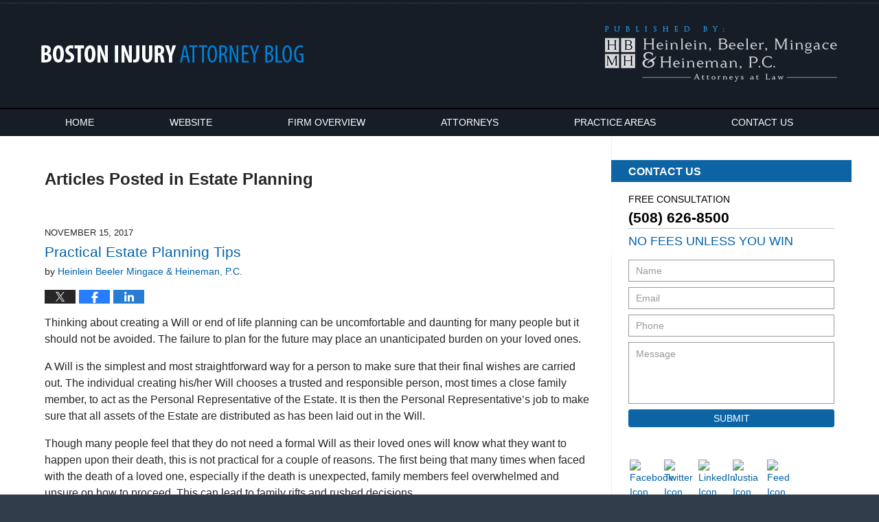

--- FILE ---
content_type: text/html; charset=UTF-8
request_url: https://www.bostoninjuryattorney-blog.com/category/estate-planning/
body_size: 11260
content:
<!DOCTYPE html>
<html class="no-js displaymode-full" itemscope itemtype="http://schema.org/Blog" lang="en-US">
	<head prefix="og: http://ogp.me/ns#" >
		<meta http-equiv="Content-Type" content="text/html; charset=utf-8" />
		<title>Estate Planning Category Archives &#8212; Boston Injury Attorney Blog Published by Boston, Massachusetts Injury Lawyers — Heinlein Beeler Mingace &amp; Heineman, P.C.</title>
		<meta name="viewport" content="width=device-width, initial-scale=1.0" />

		<link rel="stylesheet" type="text/css" media="all" href="/jresources/v/20191025230205/css/main.css" />


		<script type="text/javascript">
			document.documentElement.className = document.documentElement.className.replace(/\bno-js\b/,"js");
		</script>

		<meta name="referrer" content="origin" />
		<meta name="referrer" content="unsafe-url" />

		<meta name='robots' content='index, follow, max-image-preview:large, max-snippet:-1, max-video-preview:-1' />
	<style>img:is([sizes="auto" i], [sizes^="auto," i]) { contain-intrinsic-size: 3000px 1500px }</style>
	
	<!-- This site is optimized with the Yoast SEO plugin v25.5 - https://yoast.com/wordpress/plugins/seo/ -->
	<meta name="description" content="Boston Injury Attorney Blog &#8212; Estate Planning Category &#8212; Boston Injury Attorney Blog" />
	<link rel="canonical" href="https://www.bostoninjuryattorney-blog.com/category/estate-planning/" />
	<meta name="twitter:card" content="summary_large_image" />
	<meta name="twitter:title" content="Estate Planning Category Archives &#8212; Boston Injury Attorney Blog Published by Boston, Massachusetts Injury Lawyers — Heinlein Beeler Mingace &amp; Heineman, P.C." />
	<meta name="twitter:description" content="Boston Injury Attorney Blog &#8212; Estate Planning Category &#8212; Boston Injury Attorney Blog" />
	<!-- / Yoast SEO plugin. -->


<link rel="alternate" type="application/rss+xml" title="Boston Injury Attorney Blog &raquo; Feed" href="https://www.bostoninjuryattorney-blog.com/feed/" />
<link rel="alternate" type="application/rss+xml" title="Boston Injury Attorney Blog &raquo; Comments Feed" href="https://www.bostoninjuryattorney-blog.com/comments/feed/" />
<link rel="alternate" type="application/rss+xml" title="Boston Injury Attorney Blog &raquo; Estate Planning Category Feed" href="https://www.bostoninjuryattorney-blog.com/category/estate-planning/feed/" />
<script type="text/javascript">
/* <![CDATA[ */
window._wpemojiSettings = {"baseUrl":"https:\/\/s.w.org\/images\/core\/emoji\/16.0.1\/72x72\/","ext":".png","svgUrl":"https:\/\/s.w.org\/images\/core\/emoji\/16.0.1\/svg\/","svgExt":".svg","source":{"concatemoji":"https:\/\/www.bostoninjuryattorney-blog.com\/wp-includes\/js\/wp-emoji-release.min.js?ver=ef08febdc3dce7220473ad292b6eccdf"}};
/*! This file is auto-generated */
!function(s,n){var o,i,e;function c(e){try{var t={supportTests:e,timestamp:(new Date).valueOf()};sessionStorage.setItem(o,JSON.stringify(t))}catch(e){}}function p(e,t,n){e.clearRect(0,0,e.canvas.width,e.canvas.height),e.fillText(t,0,0);var t=new Uint32Array(e.getImageData(0,0,e.canvas.width,e.canvas.height).data),a=(e.clearRect(0,0,e.canvas.width,e.canvas.height),e.fillText(n,0,0),new Uint32Array(e.getImageData(0,0,e.canvas.width,e.canvas.height).data));return t.every(function(e,t){return e===a[t]})}function u(e,t){e.clearRect(0,0,e.canvas.width,e.canvas.height),e.fillText(t,0,0);for(var n=e.getImageData(16,16,1,1),a=0;a<n.data.length;a++)if(0!==n.data[a])return!1;return!0}function f(e,t,n,a){switch(t){case"flag":return n(e,"\ud83c\udff3\ufe0f\u200d\u26a7\ufe0f","\ud83c\udff3\ufe0f\u200b\u26a7\ufe0f")?!1:!n(e,"\ud83c\udde8\ud83c\uddf6","\ud83c\udde8\u200b\ud83c\uddf6")&&!n(e,"\ud83c\udff4\udb40\udc67\udb40\udc62\udb40\udc65\udb40\udc6e\udb40\udc67\udb40\udc7f","\ud83c\udff4\u200b\udb40\udc67\u200b\udb40\udc62\u200b\udb40\udc65\u200b\udb40\udc6e\u200b\udb40\udc67\u200b\udb40\udc7f");case"emoji":return!a(e,"\ud83e\udedf")}return!1}function g(e,t,n,a){var r="undefined"!=typeof WorkerGlobalScope&&self instanceof WorkerGlobalScope?new OffscreenCanvas(300,150):s.createElement("canvas"),o=r.getContext("2d",{willReadFrequently:!0}),i=(o.textBaseline="top",o.font="600 32px Arial",{});return e.forEach(function(e){i[e]=t(o,e,n,a)}),i}function t(e){var t=s.createElement("script");t.src=e,t.defer=!0,s.head.appendChild(t)}"undefined"!=typeof Promise&&(o="wpEmojiSettingsSupports",i=["flag","emoji"],n.supports={everything:!0,everythingExceptFlag:!0},e=new Promise(function(e){s.addEventListener("DOMContentLoaded",e,{once:!0})}),new Promise(function(t){var n=function(){try{var e=JSON.parse(sessionStorage.getItem(o));if("object"==typeof e&&"number"==typeof e.timestamp&&(new Date).valueOf()<e.timestamp+604800&&"object"==typeof e.supportTests)return e.supportTests}catch(e){}return null}();if(!n){if("undefined"!=typeof Worker&&"undefined"!=typeof OffscreenCanvas&&"undefined"!=typeof URL&&URL.createObjectURL&&"undefined"!=typeof Blob)try{var e="postMessage("+g.toString()+"("+[JSON.stringify(i),f.toString(),p.toString(),u.toString()].join(",")+"));",a=new Blob([e],{type:"text/javascript"}),r=new Worker(URL.createObjectURL(a),{name:"wpTestEmojiSupports"});return void(r.onmessage=function(e){c(n=e.data),r.terminate(),t(n)})}catch(e){}c(n=g(i,f,p,u))}t(n)}).then(function(e){for(var t in e)n.supports[t]=e[t],n.supports.everything=n.supports.everything&&n.supports[t],"flag"!==t&&(n.supports.everythingExceptFlag=n.supports.everythingExceptFlag&&n.supports[t]);n.supports.everythingExceptFlag=n.supports.everythingExceptFlag&&!n.supports.flag,n.DOMReady=!1,n.readyCallback=function(){n.DOMReady=!0}}).then(function(){return e}).then(function(){var e;n.supports.everything||(n.readyCallback(),(e=n.source||{}).concatemoji?t(e.concatemoji):e.wpemoji&&e.twemoji&&(t(e.twemoji),t(e.wpemoji)))}))}((window,document),window._wpemojiSettings);
/* ]]> */
</script>
<style id='wp-emoji-styles-inline-css' type='text/css'>

	img.wp-smiley, img.emoji {
		display: inline !important;
		border: none !important;
		box-shadow: none !important;
		height: 1em !important;
		width: 1em !important;
		margin: 0 0.07em !important;
		vertical-align: -0.1em !important;
		background: none !important;
		padding: 0 !important;
	}
</style>
<link rel='stylesheet' id='wp-block-library-css' href='https://www.bostoninjuryattorney-blog.com/wp-includes/css/dist/block-library/style.min.css?ver=ef08febdc3dce7220473ad292b6eccdf' type='text/css' media='all' />
<style id='classic-theme-styles-inline-css' type='text/css'>
/*! This file is auto-generated */
.wp-block-button__link{color:#fff;background-color:#32373c;border-radius:9999px;box-shadow:none;text-decoration:none;padding:calc(.667em + 2px) calc(1.333em + 2px);font-size:1.125em}.wp-block-file__button{background:#32373c;color:#fff;text-decoration:none}
</style>
<style id='global-styles-inline-css' type='text/css'>
:root{--wp--preset--aspect-ratio--square: 1;--wp--preset--aspect-ratio--4-3: 4/3;--wp--preset--aspect-ratio--3-4: 3/4;--wp--preset--aspect-ratio--3-2: 3/2;--wp--preset--aspect-ratio--2-3: 2/3;--wp--preset--aspect-ratio--16-9: 16/9;--wp--preset--aspect-ratio--9-16: 9/16;--wp--preset--color--black: #000000;--wp--preset--color--cyan-bluish-gray: #abb8c3;--wp--preset--color--white: #ffffff;--wp--preset--color--pale-pink: #f78da7;--wp--preset--color--vivid-red: #cf2e2e;--wp--preset--color--luminous-vivid-orange: #ff6900;--wp--preset--color--luminous-vivid-amber: #fcb900;--wp--preset--color--light-green-cyan: #7bdcb5;--wp--preset--color--vivid-green-cyan: #00d084;--wp--preset--color--pale-cyan-blue: #8ed1fc;--wp--preset--color--vivid-cyan-blue: #0693e3;--wp--preset--color--vivid-purple: #9b51e0;--wp--preset--gradient--vivid-cyan-blue-to-vivid-purple: linear-gradient(135deg,rgba(6,147,227,1) 0%,rgb(155,81,224) 100%);--wp--preset--gradient--light-green-cyan-to-vivid-green-cyan: linear-gradient(135deg,rgb(122,220,180) 0%,rgb(0,208,130) 100%);--wp--preset--gradient--luminous-vivid-amber-to-luminous-vivid-orange: linear-gradient(135deg,rgba(252,185,0,1) 0%,rgba(255,105,0,1) 100%);--wp--preset--gradient--luminous-vivid-orange-to-vivid-red: linear-gradient(135deg,rgba(255,105,0,1) 0%,rgb(207,46,46) 100%);--wp--preset--gradient--very-light-gray-to-cyan-bluish-gray: linear-gradient(135deg,rgb(238,238,238) 0%,rgb(169,184,195) 100%);--wp--preset--gradient--cool-to-warm-spectrum: linear-gradient(135deg,rgb(74,234,220) 0%,rgb(151,120,209) 20%,rgb(207,42,186) 40%,rgb(238,44,130) 60%,rgb(251,105,98) 80%,rgb(254,248,76) 100%);--wp--preset--gradient--blush-light-purple: linear-gradient(135deg,rgb(255,206,236) 0%,rgb(152,150,240) 100%);--wp--preset--gradient--blush-bordeaux: linear-gradient(135deg,rgb(254,205,165) 0%,rgb(254,45,45) 50%,rgb(107,0,62) 100%);--wp--preset--gradient--luminous-dusk: linear-gradient(135deg,rgb(255,203,112) 0%,rgb(199,81,192) 50%,rgb(65,88,208) 100%);--wp--preset--gradient--pale-ocean: linear-gradient(135deg,rgb(255,245,203) 0%,rgb(182,227,212) 50%,rgb(51,167,181) 100%);--wp--preset--gradient--electric-grass: linear-gradient(135deg,rgb(202,248,128) 0%,rgb(113,206,126) 100%);--wp--preset--gradient--midnight: linear-gradient(135deg,rgb(2,3,129) 0%,rgb(40,116,252) 100%);--wp--preset--font-size--small: 13px;--wp--preset--font-size--medium: 20px;--wp--preset--font-size--large: 36px;--wp--preset--font-size--x-large: 42px;--wp--preset--spacing--20: 0.44rem;--wp--preset--spacing--30: 0.67rem;--wp--preset--spacing--40: 1rem;--wp--preset--spacing--50: 1.5rem;--wp--preset--spacing--60: 2.25rem;--wp--preset--spacing--70: 3.38rem;--wp--preset--spacing--80: 5.06rem;--wp--preset--shadow--natural: 6px 6px 9px rgba(0, 0, 0, 0.2);--wp--preset--shadow--deep: 12px 12px 50px rgba(0, 0, 0, 0.4);--wp--preset--shadow--sharp: 6px 6px 0px rgba(0, 0, 0, 0.2);--wp--preset--shadow--outlined: 6px 6px 0px -3px rgba(255, 255, 255, 1), 6px 6px rgba(0, 0, 0, 1);--wp--preset--shadow--crisp: 6px 6px 0px rgba(0, 0, 0, 1);}:where(.is-layout-flex){gap: 0.5em;}:where(.is-layout-grid){gap: 0.5em;}body .is-layout-flex{display: flex;}.is-layout-flex{flex-wrap: wrap;align-items: center;}.is-layout-flex > :is(*, div){margin: 0;}body .is-layout-grid{display: grid;}.is-layout-grid > :is(*, div){margin: 0;}:where(.wp-block-columns.is-layout-flex){gap: 2em;}:where(.wp-block-columns.is-layout-grid){gap: 2em;}:where(.wp-block-post-template.is-layout-flex){gap: 1.25em;}:where(.wp-block-post-template.is-layout-grid){gap: 1.25em;}.has-black-color{color: var(--wp--preset--color--black) !important;}.has-cyan-bluish-gray-color{color: var(--wp--preset--color--cyan-bluish-gray) !important;}.has-white-color{color: var(--wp--preset--color--white) !important;}.has-pale-pink-color{color: var(--wp--preset--color--pale-pink) !important;}.has-vivid-red-color{color: var(--wp--preset--color--vivid-red) !important;}.has-luminous-vivid-orange-color{color: var(--wp--preset--color--luminous-vivid-orange) !important;}.has-luminous-vivid-amber-color{color: var(--wp--preset--color--luminous-vivid-amber) !important;}.has-light-green-cyan-color{color: var(--wp--preset--color--light-green-cyan) !important;}.has-vivid-green-cyan-color{color: var(--wp--preset--color--vivid-green-cyan) !important;}.has-pale-cyan-blue-color{color: var(--wp--preset--color--pale-cyan-blue) !important;}.has-vivid-cyan-blue-color{color: var(--wp--preset--color--vivid-cyan-blue) !important;}.has-vivid-purple-color{color: var(--wp--preset--color--vivid-purple) !important;}.has-black-background-color{background-color: var(--wp--preset--color--black) !important;}.has-cyan-bluish-gray-background-color{background-color: var(--wp--preset--color--cyan-bluish-gray) !important;}.has-white-background-color{background-color: var(--wp--preset--color--white) !important;}.has-pale-pink-background-color{background-color: var(--wp--preset--color--pale-pink) !important;}.has-vivid-red-background-color{background-color: var(--wp--preset--color--vivid-red) !important;}.has-luminous-vivid-orange-background-color{background-color: var(--wp--preset--color--luminous-vivid-orange) !important;}.has-luminous-vivid-amber-background-color{background-color: var(--wp--preset--color--luminous-vivid-amber) !important;}.has-light-green-cyan-background-color{background-color: var(--wp--preset--color--light-green-cyan) !important;}.has-vivid-green-cyan-background-color{background-color: var(--wp--preset--color--vivid-green-cyan) !important;}.has-pale-cyan-blue-background-color{background-color: var(--wp--preset--color--pale-cyan-blue) !important;}.has-vivid-cyan-blue-background-color{background-color: var(--wp--preset--color--vivid-cyan-blue) !important;}.has-vivid-purple-background-color{background-color: var(--wp--preset--color--vivid-purple) !important;}.has-black-border-color{border-color: var(--wp--preset--color--black) !important;}.has-cyan-bluish-gray-border-color{border-color: var(--wp--preset--color--cyan-bluish-gray) !important;}.has-white-border-color{border-color: var(--wp--preset--color--white) !important;}.has-pale-pink-border-color{border-color: var(--wp--preset--color--pale-pink) !important;}.has-vivid-red-border-color{border-color: var(--wp--preset--color--vivid-red) !important;}.has-luminous-vivid-orange-border-color{border-color: var(--wp--preset--color--luminous-vivid-orange) !important;}.has-luminous-vivid-amber-border-color{border-color: var(--wp--preset--color--luminous-vivid-amber) !important;}.has-light-green-cyan-border-color{border-color: var(--wp--preset--color--light-green-cyan) !important;}.has-vivid-green-cyan-border-color{border-color: var(--wp--preset--color--vivid-green-cyan) !important;}.has-pale-cyan-blue-border-color{border-color: var(--wp--preset--color--pale-cyan-blue) !important;}.has-vivid-cyan-blue-border-color{border-color: var(--wp--preset--color--vivid-cyan-blue) !important;}.has-vivid-purple-border-color{border-color: var(--wp--preset--color--vivid-purple) !important;}.has-vivid-cyan-blue-to-vivid-purple-gradient-background{background: var(--wp--preset--gradient--vivid-cyan-blue-to-vivid-purple) !important;}.has-light-green-cyan-to-vivid-green-cyan-gradient-background{background: var(--wp--preset--gradient--light-green-cyan-to-vivid-green-cyan) !important;}.has-luminous-vivid-amber-to-luminous-vivid-orange-gradient-background{background: var(--wp--preset--gradient--luminous-vivid-amber-to-luminous-vivid-orange) !important;}.has-luminous-vivid-orange-to-vivid-red-gradient-background{background: var(--wp--preset--gradient--luminous-vivid-orange-to-vivid-red) !important;}.has-very-light-gray-to-cyan-bluish-gray-gradient-background{background: var(--wp--preset--gradient--very-light-gray-to-cyan-bluish-gray) !important;}.has-cool-to-warm-spectrum-gradient-background{background: var(--wp--preset--gradient--cool-to-warm-spectrum) !important;}.has-blush-light-purple-gradient-background{background: var(--wp--preset--gradient--blush-light-purple) !important;}.has-blush-bordeaux-gradient-background{background: var(--wp--preset--gradient--blush-bordeaux) !important;}.has-luminous-dusk-gradient-background{background: var(--wp--preset--gradient--luminous-dusk) !important;}.has-pale-ocean-gradient-background{background: var(--wp--preset--gradient--pale-ocean) !important;}.has-electric-grass-gradient-background{background: var(--wp--preset--gradient--electric-grass) !important;}.has-midnight-gradient-background{background: var(--wp--preset--gradient--midnight) !important;}.has-small-font-size{font-size: var(--wp--preset--font-size--small) !important;}.has-medium-font-size{font-size: var(--wp--preset--font-size--medium) !important;}.has-large-font-size{font-size: var(--wp--preset--font-size--large) !important;}.has-x-large-font-size{font-size: var(--wp--preset--font-size--x-large) !important;}
:where(.wp-block-post-template.is-layout-flex){gap: 1.25em;}:where(.wp-block-post-template.is-layout-grid){gap: 1.25em;}
:where(.wp-block-columns.is-layout-flex){gap: 2em;}:where(.wp-block-columns.is-layout-grid){gap: 2em;}
:root :where(.wp-block-pullquote){font-size: 1.5em;line-height: 1.6;}
</style>
<script type="text/javascript" src="https://www.bostoninjuryattorney-blog.com/wp-includes/js/jquery/jquery.min.js?ver=3.7.1" id="jquery-core-js"></script>
<script type="text/javascript" src="https://www.bostoninjuryattorney-blog.com/wp-includes/js/jquery/jquery-migrate.min.js?ver=3.4.1" id="jquery-migrate-js"></script>
<link rel="https://api.w.org/" href="https://www.bostoninjuryattorney-blog.com/wp-json/" /><link rel="alternate" title="JSON" type="application/json" href="https://www.bostoninjuryattorney-blog.com/wp-json/wp/v2/categories/19" /><link rel="EditURI" type="application/rsd+xml" title="RSD" href="https://www.bostoninjuryattorney-blog.com/xmlrpc.php?rsd" />

<style type="text/css">.broken_link, a.broken_link {
	text-decoration: line-through;
}</style><link rel="amphtml" href="https://www.bostoninjuryattorney-blog.com/amp/category/estate-planning/" />
		<!-- Willow Authorship Tags -->
<link href="https://www.hbmhlaw.com/" rel="publisher" />

<!-- End Willow Authorship Tags -->		<!-- Willow Opengraph and Twitter Cards -->
<meta property="og:url" content="https://www.bostoninjuryattorney-blog.com/category/estate-planning/" />
<meta property="og:title" content="Estate Planning" />
<meta property="og:description" content="Posts categorized with &quot;Estate Planning&quot;" />
<meta property="og:type" content="blog" />
<meta property="og:image" content="https://www.bostoninjuryattorney-blog.com/wp-content/uploads/sites/23/2019/02/social-image-logo-og.png" />
<meta property="og:image:width" content="1200" />
<meta property="og:image:height" content="1200" />
<meta property="og:image:url" content="https://www.bostoninjuryattorney-blog.com/wp-content/uploads/sites/23/2019/02/social-image-logo-og.png" />
<meta property="og:image:secure_url" content="https://www.bostoninjuryattorney-blog.com/wp-content/uploads/sites/23/2019/02/social-image-logo-og.png" />
<meta property="og:site_name" content="Boston Injury Attorney Blog" />

<!-- End Willow Opengraph and Twitter Cards -->

				
<!-- Google Analytics Metadata -->
<script> window.jmetadata = window.jmetadata || { site: { id: '23', installation: 'blawgcloud', name: 'bostoninjuryattorney-blog-com',  willow: '1', domain: 'bostoninjuryattorney-blog.com', key: 'Li0tLSAuLi0gLi4uIC0gLi4gLi1ib3N0b25pbmp1cnlhdHRvcm5leS1ibG9nLmNvbQ==' }, analytics: { ga4: [ { measurementId: 'G-MQ6GYMV8RS' } ] } } </script>
<!-- End of Google Analytics Metadata -->

<!-- Google Tag Manager -->
<script>(function(w,d,s,l,i){w[l]=w[l]||[];w[l].push({'gtm.start': new Date().getTime(),event:'gtm.js'});var f=d.getElementsByTagName(s)[0], j=d.createElement(s),dl=l!='dataLayer'?'&l='+l:'';j.async=true;j.src= 'https://www.googletagmanager.com/gtm.js?id='+i+dl;f.parentNode.insertBefore(j,f); })(window,document,'script','dataLayer','GTM-PHFNLNH');</script>
<!-- End Google Tag Manager -->


	<script async defer src="https://justatic.com/e/widgets/js/justia.js"></script>

	</head>
	<body class="willow willow-responsive archive category category-estate-planning category-19 wp-theme-Willow-Responsive">
	<div id="top-numbers-v2" class="tnv2-sticky"> <ul> <li>Free Consultation: <strong>(508) 626-8500</strong> <a class="tnv2-button" rel="nofollow" href="tel:(508) 626-8500" data-gtm-location="Sticky Header" data-gtm-value="(508) 626-8500" data-gtm-action="Contact" data-gtm-category="Phones" data-gtm-device="Mobile" data-gtm-event="phone_contact" data-gtm-label="Call" data-gtm-target="Button" data-gtm-type="click">Tap Here To Call Us</a> </li> </ul> </div>

<div id="fb-root"></div>

		<div class="container">
			<div class="cwrap">

			<!-- HEADER -->
			<header id="header" role="banner">
							<div id="head" class="header-tag-group">

					<div id="logo">
						<a href="https://www.bostoninjuryattorney-blog.com/">							<img src="/jresources/v/20191025230205/images/logo.png" id="mainlogo" alt="Heinlein Beeler Mingace & Heineman, P.C." />
							Boston Injury Attorney Blog</a>
					</div>
										<div id="tagline"><a  href="https://www.hbmhlaw.com/" class="tagline-link tagline-text">Published By Heinlein Beeler Mingace & Heineman, P.C.</a></div>
									</div><!--/#head-->
				<nav id="main-nav" role="navigation">
					<span class="visuallyhidden">Navigation</span>
					<div id="topnav" class="topnav nav-custom"><ul id="tnav-toplevel" class="menu"><li id="menu-item-8" class="priority_1 menu-item menu-item-type-custom menu-item-object-custom menu-item-home menu-item-8"><a href="https://www.bostoninjuryattorney-blog.com/">Home</a></li>
<li id="menu-item-9" class="priority_2 menu-item menu-item-type-custom menu-item-object-custom menu-item-9"><a href="https://www.hbmhlaw.com/">Website</a></li>
<li id="menu-item-10" class="priority_5 menu-item menu-item-type-custom menu-item-object-custom menu-item-10"><a href="https://www.hbmhlaw.com/firm-overview.html">Firm Overview</a></li>
<li id="menu-item-11" class="priority_4 menu-item menu-item-type-custom menu-item-object-custom menu-item-11"><a href="https://www.hbmhlaw.com/attorneys.html">Attorneys</a></li>
<li id="menu-item-12" class="priority_3 menu-item menu-item-type-custom menu-item-object-custom menu-item-12"><a href="https://www.hbmhlaw.com/practice-areas.html">Practice Areas</a></li>
<li id="menu-item-13" class="priority_1 menu-item menu-item-type-custom menu-item-object-custom menu-item-13"><a href="https://www.hbmhlaw.com/contact-us.html">Contact Us</a></li>
</ul></div>				</nav>
							</header>

			            

            <!-- MAIN -->
            <div id="main">
	                            <div class="mwrap">
                	
                	
	                <section class="content">
	                		                	<div class="bodytext">
		                			<section class="archive_page_heading category_page_heading">
			<header>
				<h1 class="archive-title">
					<span class="category-heading-label">Articles Posted in</span> <span class="category_name">Estate Planning</span>				</h1>

							</header>
		</section>
		

<article id="post-72" class="entry post-72 post type-post status-publish format-standard hentry category-estate-planning category-family-law" itemprop="blogPost" itemtype="http://schema.org/BlogPosting" itemscope>
	<link itemprop="mainEntityOfPage" href="https://www.bostoninjuryattorney-blog.com/practical-estate-planning-tips/" />
	<div class="inner-wrapper">
		<header>

			
			
						<div id="default-featured-image-72-post-id-72" itemprop="image" itemtype="http://schema.org/ImageObject" itemscope>
	<link itemprop="url" href="https://www.bostoninjuryattorney-blog.com/wp-content/uploads/sites/23/2019/02/social-image-logo-og.png" />
	<meta itemprop="width" content="1200" />
	<meta itemprop="height" content="1200" />
	<meta itemprop="representativeOfPage" content="http://schema.org/False" />
</div>
			<div class="published-date"><span class="published-date-label"></span> <time datetime="2017-11-15T13:42:50-05:00" class="post-date published" itemprop="datePublished" pubdate>November 15, 2017</time></div>
			
			
            <h2 class="entry-title" itemprop="name">                <a href="https://www.bostoninjuryattorney-blog.com/practical-estate-planning-tips/" itemprop="url" title="Permalink to Practical Estate Planning Tips" rel="bookmark">Practical Estate Planning Tips</a>
            </h2>
                <meta itemprop="headline" content="Practical Estate Planning Tips" />
			
			
			<div class="author vcard">by <span itemprop="author" itemtype="http://schema.org/Organization" itemscope><a href="https://www.hbmhlaw.com/firm-overview.html" class="url fn author-heinleinbeeler-1 author-58 post-author-link" rel="author" target="_self" itemprop="url"><span itemprop="name">Heinlein Beeler Mingace &amp; Heineman, P.C.</span></a><meta itemprop="sameAs" content="https://twitter.com/BostonLawAttys" /><meta itemprop="sameAs" content="https://www.facebook.com/pages/Heinlein-Beeler-Mingace-Heineman-PC/432428913515038" /><meta itemprop="sameAs" content="http://lawyers.justia.com/firm/heinlein-beeler-mingace-heineman-p-c-52796" /></span></div>
			
			<div class="sharelinks sharelinks-72 sharelinks-horizontal" id="sharelinks-72">
	<a href="https://twitter.com/intent/tweet?url=https%3A%2F%2Fwp.me%2Fp82Bru-1a&amp;text=Practical+Estate+Planning+Tips&amp;related=BostonLawAttys%3APost+Author" target="_blank"  onclick="javascript:window.open(this.href, '', 'menubar=no,toolbar=no,resizable=yes,scrollbars=yes,height=600,width=600');return false;"><img src="https://www.bostoninjuryattorney-blog.com/wp-content/themes/Willow-Responsive/images/share/twitter.gif" alt="Tweet this Post" /></a>
	<a href="https://www.facebook.com/sharer/sharer.php?u=https%3A%2F%2Fwww.bostoninjuryattorney-blog.com%2Fpractical-estate-planning-tips%2F" target="_blank"  onclick="javascript:window.open(this.href, '', 'menubar=no,toolbar=no,resizable=yes,scrollbars=yes,height=600,width=600');return false;"><img src="https://www.bostoninjuryattorney-blog.com/wp-content/themes/Willow-Responsive/images/share/fb.gif" alt="Share on Facebook" /></a>
	<a href="http://www.linkedin.com/shareArticle?mini=true&amp;url=https%3A%2F%2Fwww.bostoninjuryattorney-blog.com%2Fpractical-estate-planning-tips%2F&amp;title=Practical+Estate+Planning+Tips&amp;source=Boston+Injury+Attorney+Blog" target="_blank"  onclick="javascript:window.open(this.href, '', 'menubar=no,toolbar=no,resizable=yes,scrollbars=yes,height=600,width=600');return false;"><img src="https://www.bostoninjuryattorney-blog.com/wp-content/themes/Willow-Responsive/images/share/linkedin.gif" alt="Share on LinkedIn" /></a>
</div>					</header>
		<div class="content" itemprop="articleBody">
									<div class="entry-content">
								<p>Thinking about creating a Will or end of life planning can be uncomfortable and daunting for many people but it should not be avoided. The failure to plan for the future may place an unanticipated burden on your loved ones.</p>
<p>A Will is the simplest and most straightforward way for a person to make sure that their final wishes are carried out. The individual creating his/her Will chooses a trusted and responsible person, most times a close family member, to act as the Personal Representative of the Estate. It is then the Personal Representative’s job to make sure that all assets of the Estate are distributed as has been laid out in the Will.</p>
<p>Though many people feel that they do not need a formal Will as their loved ones will know what they want to happen upon their death, this is not practical for a couple of reasons. The first being that many times when faced with the death of a loved one, especially if the death is unexpected, family members feel overwhelmed and unsure on how to proceed. This can lead to family rifts and rushed decisions.</p>
<div class="read_more_link"><a href="https://www.bostoninjuryattorney-blog.com/practical-estate-planning-tips/"  title="Continue Reading Practical Estate Planning Tips" class="more-link">Continue Reading</a></div>
							</div>
					</div>
		<footer>
							<div class="author vcard">by <span itemprop="author" itemtype="http://schema.org/Organization" itemscope><a href="https://www.hbmhlaw.com/firm-overview.html" class="url fn author-heinleinbeeler-1 author-58 post-author-link" rel="author" target="_self" itemprop="url"><span itemprop="name">Heinlein Beeler Mingace &amp; Heineman, P.C.</span></a><meta itemprop="sameAs" content="https://twitter.com/BostonLawAttys" /><meta itemprop="sameAs" content="https://www.facebook.com/pages/Heinlein-Beeler-Mingace-Heineman-PC/432428913515038" /><meta itemprop="sameAs" content="http://lawyers.justia.com/firm/heinlein-beeler-mingace-heineman-p-c-52796" /></span></div>						<div itemprop="publisher" itemtype="http://schema.org/Organization" itemscope>
				<meta itemprop="name" content="Heinlein Beeler Mingace & Heineman, P.C." />
				
<div itemprop="logo" itemtype="http://schema.org/ImageObject" itemscope>
	<link itemprop="url" href="https://www.bostoninjuryattorney-blog.com/wp-content/uploads/sites/23/2016/07/HeinleinBeelerFirmLogo.jpg" />
	<meta itemprop="height" content="60" />
	<meta itemprop="width" content="60" />
	<meta itemprop="representativeOfPage" content="http://schema.org/True" />
</div>
			</div>

			<div class="category-list"><span class="category-list-label">Posted in:</span> <span class="category-list-items"><a href="https://www.bostoninjuryattorney-blog.com/category/estate-planning/" title="View all posts in Estate Planning" class="category-estate-planning term-19 post-category-link">Estate Planning</a> and <a href="https://www.bostoninjuryattorney-blog.com/category/family-law/" title="View all posts in Family Law" class="category-family-law term-20 post-category-link">Family Law</a></span></div>			
			<div class="published-date"><span class="published-date-label"></span> <time datetime="2017-11-15T13:42:50-05:00" class="post-date published" itemprop="datePublished" pubdate>November 15, 2017</time></div>			<div class="visuallyhidden">Updated:
				<time datetime="2017-11-15T13:42:50-05:00" class="updated" itemprop="dateModified">November 15, 2017 1:42 pm</time>
			</div>

			
			
			
			
		</footer>

	</div>
</article>

							</div>

																<aside class="sidebar primary-sidebar sc-2 secondary-content" id="sc-2">
			</aside>

							
						</section>

						<aside class="sidebar secondary-sidebar sc-1 secondary-content" id="sc-1">
	    <div id="justia_contact_form-2" class="widget sidebar-widget primary-sidebar-widget justia_contact_form">
    <strong class="widget-title sidebar-widget-title primary-sidebar-widget-title">Contact Us</strong><div class="content widget-content sidebar-widget-content primary-sidebar-widget-content">
    <div class="formdesc">
Free Consultation
<strong>(508) 626-8500</strong>
<span>No fees unless you win</span>
</div>
    <div id="contactform">
            <form data-gtm-label="Consultation Form" data-gtm-action="Submission" data-gtm-category="Forms" data-gtm-type="submission" data-gtm-conversion="1" id="genericcontactform" name="genericcontactform" action="/jshared/blog-contactus/" class="widget_form" data-validate="parsley">
            <div data-directive="j-recaptcha" data-recaptcha-key="6Ldo4zcsAAAAAJc0RR6Nmomxxx3KgGBZNTj_uwFy" data-version="2" data-set-lang="en"></div>
            <div id="errmsg"></div>
            <input type="hidden" name="wpid" value="2" />
            <input type="hidden" name="5_From_Page" value="Boston Injury Attorney Blog" />
            <input type="hidden" name="firm_name" value="Heinlein Beeler Mingace & Heineman, P.C." />
            <input type="hidden" name="blog_name" value="Boston Injury Attorney Blog" />
            <input type="hidden" name="site_id" value="" />
            <input type="hidden" name="prefix" value="23" />
            <input type="hidden" name="source" value="blawgcloud" />
            <input type="hidden" name="source_off" value="" />
            <input type="hidden" name="return_url" value="https://www.bostoninjuryattorney-blog.com/thank-you/" />
            <input type="hidden" name="current_url" value="https://www.bostoninjuryattorney-blog.com/category/estate-planning/" />
            <input type="hidden" name="big_or_small" value="big" />
            <input type="hidden" name="is_blog" value="yes" />
            <span class="fld name"><label class="visuallyhidden" for="Name">Name</label><input type="text" name="10_Name" id="Name" value=""  placeholder="Name"   class="required"  required/></span><span class="fld email"><label class="visuallyhidden" for="Email">Email</label><input type="email" name="20_Email" id="Email" value=""  placeholder="Email"   class="required"  required/></span><span class="fld phone"><label class="visuallyhidden" for="Phone">Phone</label><input type="tel" name="30_Phone" id="Phone" value=""  placeholder="Phone"  pattern="[\+\(\)\d -]+" title="Please enter a valid phone number."  class="required"  required/></span><span class="fld message"><label class="visuallyhidden" for="Message">Message</label><textarea name="40_Message" id="Message"  placeholder="Message"  class="required"  required></textarea></span>
            
            
            
            
            <input type="hidden" name="required_fields" value="10_Name,20_Email,30_Phone,40_Message" />
            <input type="hidden" name="form_location" value="Consultation Form">
            <span class="submit">
                <button type="submit" name="submitbtn">Submit</button>
            </span>
        </form>
    </div>
    <div style="display:none !important;" class="normal" id="jwpform-validation"></div>
    </div></div><div id="jwpw_connect-2" class="widget sidebar-widget primary-sidebar-widget jwpw_connect">
    <strong class="widget-title sidebar-widget-title primary-sidebar-widget-title"></strong><div class="content widget-content sidebar-widget-content primary-sidebar-widget-content">
    
        <p class="connect-icons">
            <a href="https://www.facebook.com/pages/Heinlein-Beeler-PC/432428913515038" target="_blank" title="Facebook"><img src="https://lawyers.justia.com/s/facebook-64.png" alt="Facebook Icon" border="0" /></a><a href="https://twitter.com/BostonLawAttys" target="_blank" title="Twitter"><img src="https://lawyers.justia.com/s/twitter-64.png" alt="Twitter Icon" border="0" /></a><a href="https://www.linkedin.com/pub/jeff-beeler/7/a03/aa9" target="_blank" title="LinkedIn"><img src="https://lawyers.justia.com/s/linkedin-64.png" alt="LinkedIn Icon" border="0" /></a><a href="https://lawyers.justia.com/lawyer/jeffrey-beeler-1332639" target="_blank" title="Justia"><img src="https://lawyers.justia.com/s/justia-64.png" alt="Justia Icon" border="0" /></a><a href="http://rss.justia.com/BostonInjuryLawyersBlogCom" target="_blank" title="Feed"><img src="https://lawyers.justia.com/s/rss-64.png" alt="Feed Icon" border="0" /></a>
        </p>
        <script type="application/ld+json">
{ "@context": "http://schema.org",
  "@type": "http://schema.org/LegalService",
  "name": "Heinlein Beeler Mingace & Heineman, P.C.",
  "image": "https://www.bostoninjuryattorney-blog.com/wp-content/uploads/sites/23/2016/07/HeinleinBeelerFirmLogo.jpg",
  "sameAs": ["https://www.facebook.com/pages/Heinlein-Beeler-PC/432428913515038","https://twitter.com/BostonLawAttys","https://www.linkedin.com/pub/jeff-beeler/7/a03/aa9","https://lawyers.justia.com/lawyer/jeffrey-beeler-1332639","http://rss.justia.com/BostonInjuryLawyersBlogCom"],
  "address": {
    "@type": "PostalAddress",
    "addressCountry": "US"
  }
}
</script>
        
</div></div>
<div id="j_categories-2" class="widget sidebar-widget primary-sidebar-widget j_categories"><strong class="widget-title sidebar-widget-title primary-sidebar-widget-title">Topics</strong><div class="content widget-content sidebar-widget-content primary-sidebar-widget-content"><ul>
    <li class="cat-item cat-item-0"><a href="https://www.bostoninjuryattorney-blog.com/category/negligence/">Negligence <span>(18)</span></a></li>
    <li class="cat-item cat-item-1"><a href="https://www.bostoninjuryattorney-blog.com/category/wrongful-death/">Wrongful Death <span>(9)</span></a></li>
    <li class="cat-item cat-item-2"><a href="https://www.bostoninjuryattorney-blog.com/category/premises-liability/">Premises Liability <span>(5)</span></a></li>
    <li class="cat-item cat-item-3"><a href="https://www.bostoninjuryattorney-blog.com/category/personal-injury/">Personal injury <span>(5)</span></a></li>
    <li class="cat-item cat-item-4"><a href="https://www.bostoninjuryattorney-blog.com/category/insurance/">Insurance <span>(4)</span></a></li>
    <li class="cat-item cat-item-5"><a href="https://www.bostoninjuryattorney-blog.com/category/automobile-accidents/">Automobile Accidents <span>(4)</span></a></li>
    <li class="cat-item cat-item-6"><a href="https://www.bostoninjuryattorney-blog.com/category/consumer-protection/">Consumer Protection <span>(3)</span></a></li>
    <li class="cat-item cat-item-7"><a href="https://www.bostoninjuryattorney-blog.com/category/sexual-abuse/">Sexual Abuse <span>(2)</span></a></li>
    <li class="cat-item cat-item-8"><a href="https://www.bostoninjuryattorney-blog.com/category/strict-liability/">Strict Liability <span>(2)</span></a></li>
    <li class="cat-item cat-item-9"><a href="https://www.bostoninjuryattorney-blog.com/category/bad-faith-insurance-practices/">Bad Faith Insurance Practices <span>(2)</span></a></li>
    <li class="cat-item cat-item-10"><a href="https://www.bostoninjuryattorney-blog.com/category/college-and-university-liability/">College and University Liability <span>(2)</span></a></li>
    <li class="cat-item cat-item-11"><a href="https://www.bostoninjuryattorney-blog.com/category/truck-accidents/">Truck accidents <span>(2)</span></a></li>
    <span class="more-categories-link"><a href="/topics/">View More Topics</a></span></ul></div></div><div id="text-2" class="widget sidebar-widget primary-sidebar-widget widget_text"><strong class="widget-title sidebar-widget-title primary-sidebar-widget-title">Search</strong><div class="content widget-content sidebar-widget-content primary-sidebar-widget-content">			<div class="textwidget"><form action="/" class="searchform" id="searchform" method="get" role="search">
    <div><label for="s" class="visuallyhidden">Search</label>
        <input type="text" id="s" name="s" value="" placeholder="Enter Text"/>
        <button type="submit" value="Search" id="searchsubmit">Search</button>
    </div>
</form></div>
		</div></div>
		<div id="recent-posts-2" class="widget sidebar-widget primary-sidebar-widget widget_recent_entries">
		<strong class="widget-title sidebar-widget-title primary-sidebar-widget-title">Recent Entries</strong><div class="content widget-content sidebar-widget-content primary-sidebar-widget-content">
		<ul>
											<li>
					<a href="https://www.bostoninjuryattorney-blog.com/todays-boston-herald/">Today&#8217;s Boston Herald</a>
									</li>
											<li>
					<a href="https://www.bostoninjuryattorney-blog.com/law-with-impact-hbmh-law-secures-13-million-verdict-and-jury-finding-of-innocence-in-wrongful-conviction-case/">Law With Impact &#8211; HBMH Law Secures $13 Million Verdict and Jury Finding of Innocence in Wrongful Conviction Case</a>
									</li>
											<li>
					<a href="https://www.bostoninjuryattorney-blog.com/law-with-impact-4-years-later-student-suicide-prevention-nguyen-v-massachusetts-institute-of-technology-479-mass-436-2018-and-its-progeny/">Law With Impact &#8211; 4 Years Later &#8211; Student Suicide Prevention: Nguyen v. Massachusetts Institute of Technology, 479 Mass. 436 (2018) and its Progeny</a>
									</li>
					</ul>

		</div></div><div id="text-3" class="widget sidebar-widget primary-sidebar-widget widget_text"><strong class="widget-title sidebar-widget-title primary-sidebar-widget-title"> </strong><div class="content widget-content sidebar-widget-content primary-sidebar-widget-content">			<div class="textwidget"><img src="/jresources/images/badge1.png" alt="Super Lawyers" />

<img src="/jresources/images/badge2.png" alt="American Associaton for Justice" />

<img src="/jresources/images/badge3.png" alt="Lexis Nexis" />

<img src="/jresources/images/badge4.png" alt="Massachusetts Academy of Trial Attorneys" /></div>
		</div></div></aside>

					</div>
				</div>


							<!-- FOOTER -->
				<footer id="footer">
					<span class="visuallyhidden">Contact Information</span>
					<div class="fcontainer">

						
						<div id="address"><div class="block"><strong>FRAMINGHAM OFFICE</strong><br>276 Union Ave<br>Framingham, MA 01702<br>Phone: (508) 626-8500<br>Fax: (508) 655-2700</div></div>
						<nav id="footernav">
							<div id="footernav-wrapper" class="footernav nav-custom"><ul id="menu-footernav" class="menu"><li id="menu-item-14" class="menu-item menu-item-type-custom menu-item-object-custom menu-item-home menu-item-14"><a href="https://www.bostoninjuryattorney-blog.com/">Home</a></li>
<li id="menu-item-15" class="menu-item menu-item-type-custom menu-item-object-custom menu-item-15"><a href="https://www.hbmhlaw.com/">Website</a></li>
<li id="menu-item-16" class="menu-item menu-item-type-custom menu-item-object-custom menu-item-16"><a href="https://www.hbmhlaw.com/disclaimer.html">Disclaimer</a></li>
<li id="menu-item-17" class="menu-item menu-item-type-custom menu-item-object-custom menu-item-17"><a href="https://www.hbmhlaw.com/contact-us.html">Contact Us</a></li>
<li id="menu-item-18" class="menu-item menu-item-type-custom menu-item-object-custom menu-item-18"><a href="https://www.hbmhlaw.com/sitemap.html">Website Map</a></li>
<li id="menu-item-19" class="menu-item menu-item-type-post_type menu-item-object-page menu-item-19"><a href="https://www.bostoninjuryattorney-blog.com/archives/">Blog Posts</a></li>
</ul></div>						</nav>
												<div class="copyright" title="Copyright &copy; 2015 &ndash; 2026 Heinlein Beeler Mingace & Heineman, P.C."><div class="jgrecaptcha-text"><p>This site is protected by reCAPTCHA and the Google <a target="_blank" href="https://policies.google.com/privacy">Privacy Policy</a> and <a target="_blank" href="https://policies.google.com/terms">Terms of Service</a> apply.</p><p>Please do not include any confidential or sensitive information in a contact form, text message, or voicemail. The contact form sends information by non-encrypted email, which is not secure. Submitting a contact form, sending a text message, making a phone call, or leaving a voicemail does not create an attorney-client relationship.</p></div><style>.grecaptcha-badge { visibility: hidden; } .jgrecaptcha-text p { margin: 1.8em 0; }</style><span class="copyright_label">Copyright &copy;</span> <span class="copyright_year">2015 &ndash; 2026</span>, <a href="https://www.hbmhlaw.com/">Heinlein Beeler Mingace & Heineman, P.C.</a></div>
																		<div class="credits"><a target="_blank" href="https://www.justia.com/marketing/law-blogs/"><strong class="justia_brand">JUSTIA</strong> Law Firm Blog Design</a></div>
																	</div>
				</footer>
						</div> <!-- /.cwrap -->
		</div><!-- /.container -->
		<!--[if lt IE 9]>
			<script src="/jshared/jslibs/responsive/mediaqueries/css3-mediaqueries.1.0.2.min.js"></script>
		<![endif]-->
		<script type="text/javascript"> if(!('matchMedia' in window)){ document.write(unescape("%3Cscript src='/jshared/jslibs/responsive/mediaqueries/media.match.2.0.2.min.js' type='text/javascript'%3E%3C/script%3E")); } </script>
		<script type="speculationrules">
{"prefetch":[{"source":"document","where":{"and":[{"href_matches":"\/*"},{"not":{"href_matches":["\/wp-*.php","\/wp-admin\/*","\/wp-content\/uploads\/sites\/23\/*","\/wp-content\/*","\/wp-content\/plugins\/*","\/wp-content\/themes\/Willow-Responsive\/*","\/*\\?(.+)"]}},{"not":{"selector_matches":"a[rel~=\"nofollow\"]"}},{"not":{"selector_matches":".no-prefetch, .no-prefetch a"}}]},"eagerness":"conservative"}]}
</script>
<script type="text/javascript" src="https://www.bostoninjuryattorney-blog.com/wp-content/plugins/jWP-Widgets/js/jwp-placeholder-fallback.js?ver=ef08febdc3dce7220473ad292b6eccdf" id="jwp-placeholder-fallback-js"></script>
<script type="text/javascript" src="https://www.bostoninjuryattorney-blog.com/wp-content/plugins/jWP-Widgets/js/jwp-forms.js?ver=ef08febdc3dce7220473ad292b6eccdf" id="jwp-forms-js"></script>
<script type="text/javascript" src="https://www.bostoninjuryattorney-blog.com/jshared/jslibs/validate/parsley.min.js?ver=ef08febdc3dce7220473ad292b6eccdf" id="parsley-js"></script>
<script type="text/javascript" src="https://www.bostoninjuryattorney-blog.com/jshared/jslibs/responsive/enquire/enquire.2.0.2.min.js?ver=2.0.2" id="enquire-js"></script>
<script type="text/javascript" src="https://www.bostoninjuryattorney-blog.com/jshared/jslibs/responsive/responsive.topnav.1.0.3.min.js?ver=1.0.3" id="responsive_topnav-js"></script>
<script type="text/javascript" src="https://www.bostoninjuryattorney-blog.com/jresources/v/20191025230205/js/site.min.js" id="willow_site.min-js"></script>

	<div data-directive="j-gdpr" data-privacy-policy-url="https://www.hbmhlaw.com/privacy-policy.html"></div>
	</body>
</html>


<!--
Performance optimized by W3 Total Cache. Learn more: https://www.boldgrid.com/w3-total-cache/

Page Caching using Disk: Enhanced 

Served from: www.bostoninjuryattorney-blog.com @ 2026-01-26 19:42:48 by W3 Total Cache
-->